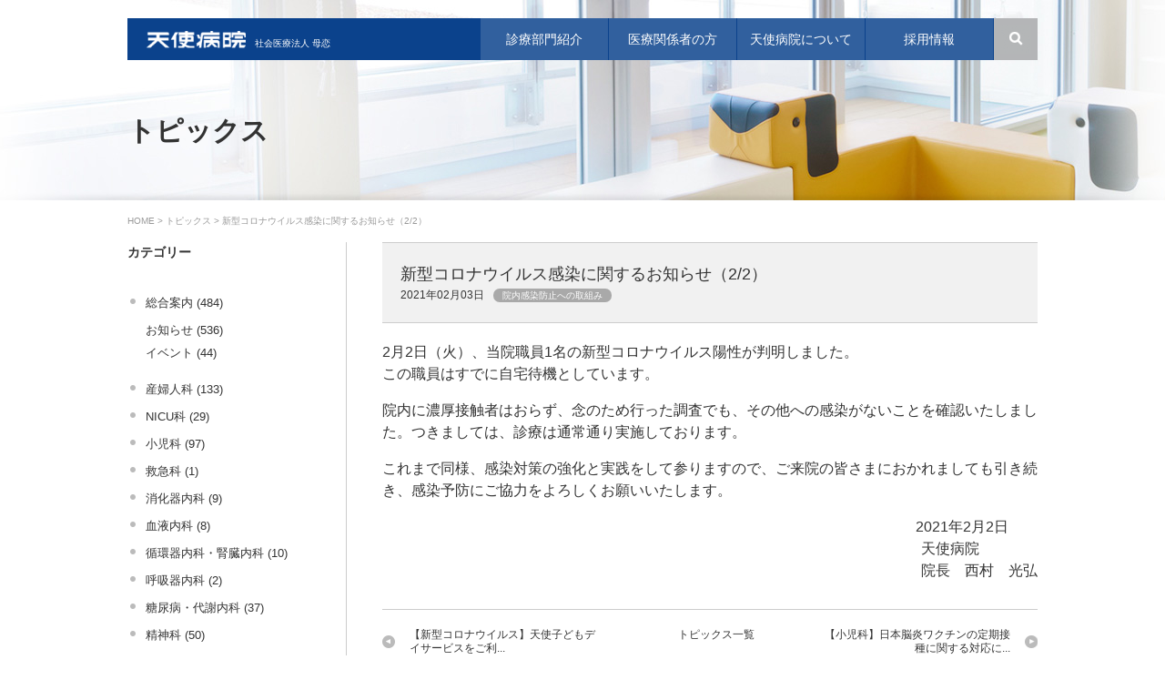

--- FILE ---
content_type: text/html; charset=UTF-8
request_url: https://www.tenshi.or.jp/topics/kansen/14.html
body_size: 37057
content:
<!DOCTYPE html>
<html lang="ja">
<head>
<meta charset="utf-8">
<title>新型コロナウイルス感染に関するお知らせ（2/2） | トピックス | 天使病院 札幌市東区の総合病院</title>
<!--[if IE]>
<script src="/js/html5.js"></script>
<![endif]-->
<meta name="keywords" content="天使病院,札幌,産婦人科,総合病院,トピックス,新型コロナウイルス感染に関するお知らせ（2/2）">
<meta name="description" content="札幌市東区の天使病院のトピックス「新型コロナウイルス感染に関するお知らせ（2/2）」です。">


<link rel="canonical" href="https://www.tenshi.or.jp/topics/kansen/14.html">
<link type="text/css" href="/css/reset.css" rel="stylesheet" media="all">
<link type="text/css" href="/css/scroll-hint.css" rel="stylesheet" media="all">
<link type="text/css" href="/css/common.css?v=20250901164418" rel="stylesheet" media="all">

<link type="text/css" href="/css/sub.css?v=20250901164418" rel="stylesheet" media="all">
<link type="text/css" href="/css/select_sub.css?v=20250901164418" rel="stylesheet" media="all">


<link type="text/css" href="/css/print.css" rel="stylesheet" media="print">
<meta name="format-detection" content="telephone=no">

<script src="https://ajax.googleapis.com/ajax/libs/jquery/1.7.2/jquery.min.js"></script>

<script type="text/javascript" src="/js/jquery.flexslider.js"></script>
<script type="text/javascript" src="/js/jquery.updnWatermark.js"></script>
<script type="text/javascript" src="/js/jquery.page-scroller-309.js"></script>

<script type="text/javascript" src="/js/scroll-hint.min.js"></script>
<script type="text/javascript" src="/js/base.js?v=20250901164418"></script>
<!-- Google Tag Manager -->
<script>(function(w,d,s,l,i){w[l]=w[l]||[];w[l].push({'gtm.start':
new Date().getTime(),event:'gtm.js'});var f=d.getElementsByTagName(s)[0],
j=d.createElement(s),dl=l!='dataLayer'?'&l='+l:'';j.async=true;j.src=
'https://www.googletagmanager.com/gtm.js?id='+i+dl;f.parentNode.insertBefore(j,f);
})(window,document,'script','dataLayer','GTM-KT6L5L');</script>
<!-- End Google Tag Manager -->
</head>
<body class="topics">
<h1>札幌市東区の総合病院 天使病院<br>トピックス「新型コロナウイルス感染に関するお知らせ（2/2）」</h1>
<div id="wrapper">
<header id="globalHeader">
<div id="headerInner">
<a href="/">
<p class="home">HOME</p>
<p class="hojin">社会医療法人 母恋<br><img src="/img/top/header_logo.png" width="142" height="26"><br></p></a>

<p class="navTrg"><a href="javascript:;"><img src="/img/common/btn_menu_sm.png" width="21" height="21" alt="メニューを開く"></a></p>

<nav>
<ul>
<li class="trg firstChild"><a href="javascript:;"><span>診療部門紹介</span></a>
<div class="gNavInner" id="gNavInnerShinryouka">
<p class="close"><a href="javascript:;">閉じる</a></p>
<p class="link"><a href="/shinryouka/">診療部門紹介のトップへ</a></p>
<div class="gNavInnerShinryoukaNav">
<ul class="col1">
<li><a href="/shinryouka/sanfujin/" class="sanfujin"><img src="/img/top/icon_hos_sanfujin.png" width="22" height="27">産婦人科</a></li>
<li><a href="/shinryouka/nicu.html" class="nicu"><img src="/img/top/icon_hos_nicu.png" width="22" height="27">NICU</a></li>
<li><a href="/shinryouka/syouni.html" class="syouni"><img src="/img/top/icon_hos_syouni.png" width="22" height="27">小児科</a></li>
<li><a href="/shinryouka/emergency.html" class="emergency"><img src="/img/top/icon_hos_emergency.png" width="22" height="27">救急科</a></li>
</ul>
<ul class="col2">
<li><a href="/shinryouka/syouka.html" class="syouka-ketueki"><img src="/img/top/icon_hos_syoukaki.png" width="22" height="27">消化器内科</a></li>
<li><a href="/shinryouka/ketueki.html" class="kanzo"><img src="/img/top/icon_hos_ketueki.png" width="22" height="27">血液内科</a></li>
<li><a href="/shinryouka/jyunkan-jinzo.html" class="jyunkan-jinzo"><img src="/img/top/icon_hos_jyunkan-jinzo.png" width="22" height="27">循環器内科・腎臓内科</a></li>
</ul>
<ul class="col3">
<li><a href="/shinryouka/kokyu.html" class="kokyu"><img src="/img/top/icon_hos_kokyu.png" width="22" height="27">呼吸器内科</a></li>
<li><a href="/shinryouka/tounyou.html" class="tounyou-naibunpitsu"><img src="/img/top/icon_hos_tounyou-naibunpitsu.png" width="22" height="27">糖尿病・代謝センター</a></li>
<li><a href="/shinryouka/seishin.html" class="seishin"><img src="/img/top/icon_hos_seishin.png" width="22" height="27">精神科</a></li>
</ul>
<ul class="col4">
<li><a href="/shinryouka/ge.html" class="ge"><img src="/img/top/icon_hos_ge.png" width="22" height="27">外科・乳腺外科</a></li>
<li><a href="/shinryouka/syounige.html" class="syounige"><img src="/img/top/icon_hos_syounige.png" width="22" height="27">小児外科</a></li>
<li><a href="/shinryouka/seikei.html" class="seikei"><img src="/img/top/icon_hos_seikei.png" width="22" height="27">整形外科</a></li>
<li><a href="/shinryouka/jibiinkou.html" class="jibiinkou"><img src="/img/top/icon_hos_jibiinkou.png" width="22" height="27">耳鼻咽喉科</a></li>
</ul>
<ul class="col5">
<li><a href="/shinryouka/gan.html" class="gan"><img src="/img/top/icon_hos_gan.png" width="22" height="27">眼科</a></li>
<li><a href="/shinryouka/keisei.html" class="keisei"><img src="/img/top/icon_hos_keisei.png" width="22" height="27">形成外科</a></li>
<li><a href="/shinryouka/masui.html" class="masui"><img src="/img/top/icon_hos_masui.png" width="22" height="27">麻酔科</a></li>
</ul>
<ul class="col6">
<li><a href="/shinryouka/sokei-saihernia.html" class="sokei-saihernia hernia"><img src="/img/top/icon_hos_hernia.png" width="22" height="27">鼠径ヘルニア・臍ヘルニアセンター</a></li>
<li><a href="/shinryouka/genetics.html" class="genetics"><img src="/img/top/icon_hos_genetics.png" width="22" height="27">臨床遺伝センター</a></li>
<li><a href="/shinryouka/syouni-medical.html" class="syouni-medical"><img src="/img/top/icon_hos_syouni-medical.png" width="22" height="27">こどもメディカルセンター</a></li>
</ul>
<ul class="col7">
<li><a href="/shinryouka/index.html#shinryoukaSenmon">専門外来</a></li>
</ul>
<!-- /.gNavInnerShinryoukaNav --></div>
<!-- /.gNavInner --></div>
</li>
<li class="trg"><a href="javascript:;"><span>医療関係者の方</span></a>
<div class="gNavInner" id="gNavInnerMedical">
<p class="close"><a href="javascript:;">閉じる</a></p>
<p class="link"><a href="/medical/">医療関係者の方のトップへ</a></p>
<div class="gNavInnerMedicalNav">
<ul class="col1">
<li><a href="/medical/doctorhave.html">受診予約</a></li>
<li><a href="/medical/hospitalized.html">入院のご依頼</a></li>
<li><a href="/medical/check.html">医療機器共同利用</a></li>
<li><a href="/medical/partner.html">提携医療機関一覧</a></li>
</ul>
<ul class="col2">
<li><a href="/medical/idlink.html">地域医療連携ネットワークシステム ID-Link</a></li>
<li><a href="/medical/download.html">様式一覧（ダウンロード）</a></li>
<li><a href="/medical/center.html">患者サポートセンター</a></li>
</ul>
<!-- /.gNavInnerMedicalNav --></div>
<!-- /.gNavInner --></div>
</li>
<li class="trg"><a href="javascript:;"><span>天使病院について</span></a>
<div class="gNavInner" id="gNavInnerInformation">
<p class="close"><a href="javascript:;">閉じる</a></p>
<p class="link"><a href="/tenshi/">天使病院についてのトップへ</a></p>
<div class="gNavInnerInformationNav">
<ul class="col1">
<li class="firstChild"><a href="/tenshi/">社会医療法人 母恋について</a></li>
<li><a href="/tenshi/about/profile.html">病院概要</a></li>
<li><a href="/information/quality/">医療の質</a></li>
<li><a href="/tenshi/index.html#informationOther">部署紹介</a></li>
<li><a href="/information/facilities/">施設</a></li>
</ul>
<ul class="col2">
<li><a href="/information/gairai/">外来診療案内</a></li>
<li><a href="/information/nyuin.html">入院のご案内</a></li>
<li><a href="/information/visit.html">ご面会</a></li>
<li><a href="/information/tour.html">院内マップ</a></li>
<li><a href="/information/access.html">アクセスマップ</a></li>
</ul>
<ul class="col3">
<li><a href="/information/doctor/">外来担当医</a></li>
<li><a href="/information/qa.html">よくある質問</a></li>
<li><a href="/information/examination/">健康診断</a></li>
<li><a href="/information/yobo/">予防接種</a></li>
<li><a href="/form/">お問い合わせ</a></li>
</ul>
<!-- /.gNavInnerInformationNav --></div>
<!-- /.gNavInner --></div>
</li>
<li class="trg"><a href="/recruit/"><span>採用情報</span></a></li>
</ul>
</nav>
<div class="searchSec">
<form method="get" id="searchform" action="https://www.tenshi.or.jp/mt-ten/mt-search.cgi">
<p id="searchBtn"><img src="/img/top/btn_search.png" width="34" height="31"></p>
<div class="searchHidden">

<input type="hidden" name="IncludeBlogs" value="19,20,21,22,23,24,25,26,27,28,29,30,31,32,33,34" />
<input type="hidden" name="blog_id" value="34" />
<input type="hidden" name="limit" value="20" />
<input accesskey="4" value="検索" type="image" src="/img/top/btn_search.png" alt="検索" name="searchBtn" id="searchBtn" />
<input type="text" id="worterMark" title="Search" class="searchKeywords ti" name="search" value="" />
</div>
</form>
<!-- /.searchSec --></div>

<!-- /#headerInner --></div>
<!-- /#globalHeader --></header>
<h2>トピックス</h2>
<p class="topicPath"><a href="/">HOME</a> &gt; <a href="https://www.tenshi.or.jp/topics/">トピックス</a> &gt; 新型コロナウイルス感染に関するお知らせ（2/2）</p>

<div id="container">

<div id="main">

<section class="entrySec" id="entry1938">
<header>
<h3>新型コロナウイルス感染に関するお知らせ（2/2）</h3>
<p>2021年02月03日<span class="category ">院内感染防止への取組み</span></p>
</header>

<div class="entryBody">
<p>2月2日（火）、当院職員1名の新型コロナウイルス陽性が判明しました。<br>この職員はすでに自宅待機としています。</p>
<p>院内に濃厚接触者はおらず、念のため行った調査でも、その他への感染がないことを確認いたしました。つきましては、診療は通常通り実施しております。</p>
<p>これまで同様、感染対策の強化と実践をして参りますので、ご来院の皆さまにおかれましても引き続き、感染予防にご協力をよろしくお願いいたします。</p>
<p style="text-align: right;">2021年2月2日　　<br>天使病院　　　　<br>院長　西村　光弘</p>
<p style="text-align: right;"></p>
<p style="text-align: right;"></p>
<!-- /.entryBody --></div>
</section>





<ul class="pager">
<li class="prev"><a href="https://www.tenshi.or.jp/topics/child-day/post-429.html">【新型コロナウイルス】天使子どもデイサービスをご利...</a></li>
<li class="center"><a href="https://www.tenshi.or.jp/topics/">トピックス一覧</a></li>
<li class="next"><a href="https://www.tenshi.or.jp/topics/syouni/post-431.html">【小児科】日本脳炎ワクチンの定期接種に関する対応に...</a></li>
<!-- /.Pager --></ul>
<!-- /#main --></div>

<div id="side">
<p class="trg">
<a href="javascript:;" class="menu">メニュー</a>
<a href="/information/access.html" class="access">アクセス</a>
</p>
<nav class="categoryNav">
<h4 class="categoryTitle">カテゴリー</h4>


<ul>


<li><a href="https://www.tenshi.or.jp/topics/sogo/">総合案内 (484)</a>



<ul>


<li><a href="https://www.tenshi.or.jp/topics/sogo/info/">お知らせ (536)</a>


</li>




<li><a href="https://www.tenshi.or.jp/topics/sogo/event/">イベント (44)</a>


</li>

</ul>


</li>




<li><a href="https://www.tenshi.or.jp/topics/sanfujin/">産婦人科 (133)</a>


</li>




<li><a href="https://www.tenshi.or.jp/topics/nicu/">NICU科 (29)</a>


</li>




<li><a href="https://www.tenshi.or.jp/topics/syouni/">小児科 (97)</a>


</li>




<li><a href="https://www.tenshi.or.jp/topics/emergency/">救急科 (1)</a>


</li>




<li><a href="https://www.tenshi.or.jp/topics/syouka/">消化器内科 (9)</a>


</li>




<li><a href="https://www.tenshi.or.jp/topics/cat102/">血液内科 (8)</a>


</li>




<li><a href="https://www.tenshi.or.jp/topics/jyunkanki-jinzo/">循環器内科・腎臓内科 (10)</a>


</li>




<li><a href="https://www.tenshi.or.jp/topics/kokyuki/">呼吸器内科 (2)</a>


</li>




<li><a href="https://www.tenshi.or.jp/topics/tounyou/">糖尿病・代謝内科 (37)</a>


</li>




<li><a href="https://www.tenshi.or.jp/topics/seishin/">精神科 (50)</a>


</li>




<li><a href="https://www.tenshi.or.jp/topics/cat107/">小児外科 (15)</a>


</li>




<li><a href="https://www.tenshi.or.jp/topics/sokei-saihernia/">鼠径ヘルニア・臍ヘルニアセンター (10)</a>


</li>




<li><a href="https://www.tenshi.or.jp/topics/seikei/">整形外科 (8)</a>


</li>




<li><a href="https://www.tenshi.or.jp/topics/jibiinkou/">耳鼻咽喉科 (26)</a>


</li>




<li><a href="https://www.tenshi.or.jp/topics/gan/">眼科 (4)</a>


</li>




<li><a href="https://www.tenshi.or.jp/topics/cat130/">形成外科 (72)</a>


</li>




<li><a href="https://www.tenshi.or.jp/topics/masui/">麻酔科 (18)</a>


</li>




<li><a href="https://www.tenshi.or.jp/topics/ge/">外科・乳腺外科 (23)</a>


</li>




<li><a href="https://www.tenshi.or.jp/topics/genetics/">臨床遺伝センター (2)</a>


</li>




<li><a href="https://www.tenshi.or.jp/topics/syouni-medical/">天使こどもメディカルセンター (2)</a>


</li>




<li><a href="https://www.tenshi.or.jp/topics/examination/">健診センター (27)</a>


</li>




<li><a href="https://www.tenshi.or.jp/topics/child-day/">天使こどもデイサービス (3)</a>


</li>




<li><a href="https://www.tenshi.or.jp/topics/kansen/">院内感染防止への取組み (3)</a>


</li>




<li><a href="https://www.tenshi.or.jp/topics/library/">中央図書室 (12)</a>


</li>

</ul>



<div class="monthlyCategoroy">
<h4 class="categoryTitle">過去のトピックス</h4>
<form name="PullDown" action="#">
<select name="OP" onChange="PLDOWN()" class="form">
<option>月を選択</option>

<option value="https://www.tenshi.or.jp/topics/2025/08/">2025年8月（7）</option>

<option value="https://www.tenshi.or.jp/topics/2025/07/">2025年7月（3）</option>

<option value="https://www.tenshi.or.jp/topics/2025/05/">2025年5月（1）</option>

<option value="https://www.tenshi.or.jp/topics/2025/04/">2025年4月（11）</option>

<option value="https://www.tenshi.or.jp/topics/2025/03/">2025年3月（9）</option>

<option value="https://www.tenshi.or.jp/topics/2025/02/">2025年2月（4）</option>

<option value="https://www.tenshi.or.jp/topics/2025/01/">2025年1月（1）</option>

<option value="https://www.tenshi.or.jp/topics/2024/12/">2024年12月（3）</option>

<option value="https://www.tenshi.or.jp/topics/2024/11/">2024年11月（1）</option>

<option value="https://www.tenshi.or.jp/topics/2024/10/">2024年10月（6）</option>

<option value="https://www.tenshi.or.jp/topics/2024/09/">2024年9月（5）</option>

<option value="https://www.tenshi.or.jp/topics/2024/08/">2024年8月（10）</option>

<option value="https://www.tenshi.or.jp/topics/2024/07/">2024年7月（11）</option>

<option value="https://www.tenshi.or.jp/topics/2024/06/">2024年6月（8）</option>

<option value="https://www.tenshi.or.jp/topics/2024/05/">2024年5月（7）</option>

<option value="https://www.tenshi.or.jp/topics/2024/04/">2024年4月（28）</option>

<option value="https://www.tenshi.or.jp/topics/2024/03/">2024年3月（12）</option>

<option value="https://www.tenshi.or.jp/topics/2024/02/">2024年2月（6）</option>

<option value="https://www.tenshi.or.jp/topics/2024/01/">2024年1月（9）</option>

<option value="https://www.tenshi.or.jp/topics/2023/12/">2023年12月（8）</option>

<option value="https://www.tenshi.or.jp/topics/2023/11/">2023年11月（11）</option>

<option value="https://www.tenshi.or.jp/topics/2023/10/">2023年10月（12）</option>

<option value="https://www.tenshi.or.jp/topics/2023/09/">2023年9月（9）</option>

<option value="https://www.tenshi.or.jp/topics/2023/08/">2023年8月（9）</option>

<option value="https://www.tenshi.or.jp/topics/2023/07/">2023年7月（8）</option>

<option value="https://www.tenshi.or.jp/topics/2023/06/">2023年6月（8）</option>

<option value="https://www.tenshi.or.jp/topics/2023/05/">2023年5月（7）</option>

<option value="https://www.tenshi.or.jp/topics/2023/04/">2023年4月（12）</option>

<option value="https://www.tenshi.or.jp/topics/2023/03/">2023年3月（11）</option>

<option value="https://www.tenshi.or.jp/topics/2023/02/">2023年2月（9）</option>

<option value="https://www.tenshi.or.jp/topics/2023/01/">2023年1月（5）</option>

<option value="https://www.tenshi.or.jp/topics/2022/12/">2022年12月（5）</option>

<option value="https://www.tenshi.or.jp/topics/2022/11/">2022年11月（12）</option>

<option value="https://www.tenshi.or.jp/topics/2022/10/">2022年10月（14）</option>

<option value="https://www.tenshi.or.jp/topics/2022/09/">2022年9月（10）</option>

<option value="https://www.tenshi.or.jp/topics/2022/08/">2022年8月（10）</option>

<option value="https://www.tenshi.or.jp/topics/2022/07/">2022年7月（6）</option>

<option value="https://www.tenshi.or.jp/topics/2022/06/">2022年6月（8）</option>

<option value="https://www.tenshi.or.jp/topics/2022/05/">2022年5月（11）</option>

<option value="https://www.tenshi.or.jp/topics/2022/04/">2022年4月（20）</option>

<option value="https://www.tenshi.or.jp/topics/2022/03/">2022年3月（12）</option>

<option value="https://www.tenshi.or.jp/topics/2022/02/">2022年2月（4）</option>

<option value="https://www.tenshi.or.jp/topics/2022/01/">2022年1月（14）</option>

<option value="https://www.tenshi.or.jp/topics/2021/12/">2021年12月（11）</option>

<option value="https://www.tenshi.or.jp/topics/2021/11/">2021年11月（12）</option>

<option value="https://www.tenshi.or.jp/topics/2021/10/">2021年10月（13）</option>

<option value="https://www.tenshi.or.jp/topics/2021/09/">2021年9月（8）</option>

<option value="https://www.tenshi.or.jp/topics/2021/08/">2021年8月（8）</option>

<option value="https://www.tenshi.or.jp/topics/2021/07/">2021年7月（10）</option>

<option value="https://www.tenshi.or.jp/topics/2021/06/">2021年6月（8）</option>

<option value="https://www.tenshi.or.jp/topics/2021/05/">2021年5月（4）</option>

<option value="https://www.tenshi.or.jp/topics/2021/04/">2021年4月（22）</option>

<option value="https://www.tenshi.or.jp/topics/2021/03/">2021年3月（6）</option>

<option value="https://www.tenshi.or.jp/topics/2021/02/">2021年2月（5）</option>

<option value="https://www.tenshi.or.jp/topics/2021/01/">2021年1月（7）</option>

<option value="https://www.tenshi.or.jp/topics/2020/12/">2020年12月（7）</option>

<option value="https://www.tenshi.or.jp/topics/2020/11/">2020年11月（8）</option>

<option value="https://www.tenshi.or.jp/topics/2020/10/">2020年10月（10）</option>

<option value="https://www.tenshi.or.jp/topics/2020/09/">2020年9月（13）</option>

<option value="https://www.tenshi.or.jp/topics/2020/08/">2020年8月（10）</option>

<option value="https://www.tenshi.or.jp/topics/2020/07/">2020年7月（9）</option>

<option value="https://www.tenshi.or.jp/topics/2020/06/">2020年6月（7）</option>

<option value="https://www.tenshi.or.jp/topics/2020/05/">2020年5月（2）</option>

<option value="https://www.tenshi.or.jp/topics/2020/04/">2020年4月（14）</option>

<option value="https://www.tenshi.or.jp/topics/2020/03/">2020年3月（14）</option>

<option value="https://www.tenshi.or.jp/topics/2020/02/">2020年2月（8）</option>

<option value="https://www.tenshi.or.jp/topics/2020/01/">2020年1月（9）</option>

<option value="https://www.tenshi.or.jp/topics/2019/12/">2019年12月（6）</option>

<option value="https://www.tenshi.or.jp/topics/2019/11/">2019年11月（9）</option>

<option value="https://www.tenshi.or.jp/topics/2019/10/">2019年10月（6）</option>

<option value="https://www.tenshi.or.jp/topics/2019/09/">2019年9月（5）</option>

<option value="https://www.tenshi.or.jp/topics/2019/08/">2019年8月（6）</option>

<option value="https://www.tenshi.or.jp/topics/2019/07/">2019年7月（11）</option>

<option value="https://www.tenshi.or.jp/topics/2019/06/">2019年6月（8）</option>

<option value="https://www.tenshi.or.jp/topics/2019/05/">2019年5月（10）</option>

<option value="https://www.tenshi.or.jp/topics/2019/04/">2019年4月（13）</option>

<option value="https://www.tenshi.or.jp/topics/2019/03/">2019年3月（8）</option>

<option value="https://www.tenshi.or.jp/topics/2019/02/">2019年2月（5）</option>

<option value="https://www.tenshi.or.jp/topics/2019/01/">2019年1月（4）</option>

<option value="https://www.tenshi.or.jp/topics/2018/12/">2018年12月（4）</option>

<option value="https://www.tenshi.or.jp/topics/2018/11/">2018年11月（4）</option>

<option value="https://www.tenshi.or.jp/topics/2018/10/">2018年10月（14）</option>

<option value="https://www.tenshi.or.jp/topics/2018/09/">2018年9月（10）</option>

<option value="https://www.tenshi.or.jp/topics/2018/08/">2018年8月（5）</option>

<option value="https://www.tenshi.or.jp/topics/2018/07/">2018年7月（7）</option>

<option value="https://www.tenshi.or.jp/topics/2018/06/">2018年6月（5）</option>

<option value="https://www.tenshi.or.jp/topics/2018/05/">2018年5月（5）</option>

<option value="https://www.tenshi.or.jp/topics/2018/04/">2018年4月（13）</option>

<option value="https://www.tenshi.or.jp/topics/2018/03/">2018年3月（20）</option>

<option value="https://www.tenshi.or.jp/topics/2018/02/">2018年2月（6）</option>

<option value="https://www.tenshi.or.jp/topics/2018/01/">2018年1月（8）</option>

<option value="https://www.tenshi.or.jp/topics/2017/12/">2017年12月（4）</option>

<option value="https://www.tenshi.or.jp/topics/2017/11/">2017年11月（4）</option>

<option value="https://www.tenshi.or.jp/topics/2017/10/">2017年10月（4）</option>

<option value="https://www.tenshi.or.jp/topics/2017/09/">2017年9月（2）</option>

<option value="https://www.tenshi.or.jp/topics/2017/08/">2017年8月（4）</option>

<option value="https://www.tenshi.or.jp/topics/2017/07/">2017年7月（3）</option>

<option value="https://www.tenshi.or.jp/topics/2017/06/">2017年6月（3）</option>

<option value="https://www.tenshi.or.jp/topics/2017/05/">2017年5月（5）</option>

<option value="https://www.tenshi.or.jp/topics/2017/04/">2017年4月（5）</option>

<option value="https://www.tenshi.or.jp/topics/2017/03/">2017年3月（23）</option>

<option value="https://www.tenshi.or.jp/topics/2017/02/">2017年2月（2）</option>

<option value="https://www.tenshi.or.jp/topics/2017/01/">2017年1月（6）</option>

<option value="https://www.tenshi.or.jp/topics/2016/12/">2016年12月（7）</option>

<option value="https://www.tenshi.or.jp/topics/2016/11/">2016年11月（7）</option>

<option value="https://www.tenshi.or.jp/topics/2016/10/">2016年10月（4）</option>

<option value="https://www.tenshi.or.jp/topics/2016/09/">2016年9月（7）</option>

<option value="https://www.tenshi.or.jp/topics/2016/08/">2016年8月（4）</option>

<option value="https://www.tenshi.or.jp/topics/2016/07/">2016年7月（10）</option>

<option value="https://www.tenshi.or.jp/topics/2016/06/">2016年6月（4）</option>

<option value="https://www.tenshi.or.jp/topics/2016/05/">2016年5月（3）</option>

<option value="https://www.tenshi.or.jp/topics/2016/04/">2016年4月（13）</option>

<option value="https://www.tenshi.or.jp/topics/2016/03/">2016年3月（17）</option>

<option value="https://www.tenshi.or.jp/topics/2016/02/">2016年2月（8）</option>

<option value="https://www.tenshi.or.jp/topics/2016/01/">2016年1月（4）</option>

<option value="https://www.tenshi.or.jp/topics/2015/12/">2015年12月（7）</option>

<option value="https://www.tenshi.or.jp/topics/2015/11/">2015年11月（3）</option>

<option value="https://www.tenshi.or.jp/topics/2015/10/">2015年10月（2）</option>

<option value="https://www.tenshi.or.jp/topics/2015/09/">2015年9月（2）</option>

<option value="https://www.tenshi.or.jp/topics/2015/07/">2015年7月（4）</option>

<option value="https://www.tenshi.or.jp/topics/2015/04/">2015年4月（1）</option>

<option value="https://www.tenshi.or.jp/topics/2015/03/">2015年3月（3）</option>

<option value="https://www.tenshi.or.jp/topics/2015/02/">2015年2月（3）</option>

<option value="https://www.tenshi.or.jp/topics/2015/01/">2015年1月（4）</option>

<option value="https://www.tenshi.or.jp/topics/2014/12/">2014年12月（3）</option>

<option value="https://www.tenshi.or.jp/topics/2014/11/">2014年11月（1）</option>

<option value="https://www.tenshi.or.jp/topics/2014/10/">2014年10月（2）</option>

<option value="https://www.tenshi.or.jp/topics/2014/09/">2014年9月（4）</option>

<option value="https://www.tenshi.or.jp/topics/2014/08/">2014年8月（2）</option>

<option value="https://www.tenshi.or.jp/topics/2014/05/">2014年5月（5）</option>

<option value="https://www.tenshi.or.jp/topics/2014/03/">2014年3月（1）</option>

<option value="https://www.tenshi.or.jp/topics/2014/02/">2014年2月（1）</option>

<option value="https://www.tenshi.or.jp/topics/2014/01/">2014年1月（2）</option>

<option value="https://www.tenshi.or.jp/topics/2013/12/">2013年12月（2）</option>

<option value="https://www.tenshi.or.jp/topics/2013/11/">2013年11月（1）</option>

<option value="https://www.tenshi.or.jp/topics/2013/10/">2013年10月（2）</option>

<option value="https://www.tenshi.or.jp/topics/2013/09/">2013年9月（2）</option>

<option value="https://www.tenshi.or.jp/topics/2013/07/">2013年7月（3）</option>

<option value="https://www.tenshi.or.jp/topics/2013/06/">2013年6月（2）</option>

<option value="https://www.tenshi.or.jp/topics/2013/05/">2013年5月（5）</option>

<option value="https://www.tenshi.or.jp/topics/2013/04/">2013年4月（8）</option>

<option value="https://www.tenshi.or.jp/topics/2013/03/">2013年3月（7）</option>

<option value="https://www.tenshi.or.jp/topics/2013/02/">2013年2月（7）</option>

<option value="https://www.tenshi.or.jp/topics/2013/01/">2013年1月（4）</option>

<option value="https://www.tenshi.or.jp/topics/2012/12/">2012年12月（5）</option>

<option value="https://www.tenshi.or.jp/topics/2012/11/">2012年11月（7）</option>

<option value="https://www.tenshi.or.jp/topics/2012/10/">2012年10月（4）</option>

<option value="https://www.tenshi.or.jp/topics/2012/09/">2012年9月（2）</option>

<option value="https://www.tenshi.or.jp/topics/2012/08/">2012年8月（11）</option>

<option value="https://www.tenshi.or.jp/topics/2012/07/">2012年7月（5）</option>

<option value="https://www.tenshi.or.jp/topics/2012/06/">2012年6月（6）</option>

<option value="https://www.tenshi.or.jp/topics/2012/05/">2012年5月（6）</option>

<option value="https://www.tenshi.or.jp/topics/2012/04/">2012年4月（3）</option>

<option value="https://www.tenshi.or.jp/topics/2012/03/">2012年3月（2）</option>

<option value="https://www.tenshi.or.jp/topics/2012/02/">2012年2月（2）</option>

<option value="https://www.tenshi.or.jp/topics/2012/01/">2012年1月（2）</option>

<option value="https://www.tenshi.or.jp/topics/2011/10/">2011年10月（2）</option>

<option value="https://www.tenshi.or.jp/topics/2011/08/">2011年8月（1）</option>

<option value="https://www.tenshi.or.jp/topics/2011/06/">2011年6月（2）</option>

<option value="https://www.tenshi.or.jp/topics/2011/05/">2011年5月（1）</option>

<option value="https://www.tenshi.or.jp/topics/2011/04/">2011年4月（2）</option>

<option value="https://www.tenshi.or.jp/topics/2011/01/">2011年1月（1）</option>

<option value="https://www.tenshi.or.jp/topics/2010/10/">2010年10月（1）</option>

<option value="https://www.tenshi.or.jp/topics/2010/09/">2010年9月（1）</option>

<option value="https://www.tenshi.or.jp/topics/2010/08/">2010年8月（1）</option>

<option value="https://www.tenshi.or.jp/topics/2010/07/">2010年7月（2）</option>

<option value="https://www.tenshi.or.jp/topics/2010/06/">2010年6月（1）</option>

<option value="https://www.tenshi.or.jp/topics/2010/05/">2010年5月（2）</option>

<option value="https://www.tenshi.or.jp/topics/2010/04/">2010年4月（2）</option>

<option value="https://www.tenshi.or.jp/topics/2010/03/">2010年3月（2）</option>

<option value="https://www.tenshi.or.jp/topics/2010/02/">2010年2月（3）</option>

<option value="https://www.tenshi.or.jp/topics/2010/01/">2010年1月（1）</option>

<option value="https://www.tenshi.or.jp/topics/2009/12/">2009年12月（2）</option>

<option value="https://www.tenshi.or.jp/topics/2009/11/">2009年11月（1）</option>

<option value="https://www.tenshi.or.jp/topics/2009/10/">2009年10月（1）</option>

<option value="https://www.tenshi.or.jp/topics/2009/08/">2009年8月（4）</option>

<option value="https://www.tenshi.or.jp/topics/2009/07/">2009年7月（1）</option>

<option value="https://www.tenshi.or.jp/topics/2009/06/">2009年6月（1）</option>

<option value="https://www.tenshi.or.jp/topics/2009/05/">2009年5月（1）</option>

<option value="https://www.tenshi.or.jp/topics/2009/03/">2009年3月（1）</option>

<option value="https://www.tenshi.or.jp/topics/2009/02/">2009年2月（1）</option>

<option value="https://www.tenshi.or.jp/topics/2008/10/">2008年10月（1）</option>

<option value="https://www.tenshi.or.jp/topics/2008/04/">2008年4月（1）</option>

<option value="https://www.tenshi.or.jp/topics/2008/01/">2008年1月（2）</option>

<option value="https://www.tenshi.or.jp/topics/2007/12/">2007年12月（1）</option>

<option value="https://www.tenshi.or.jp/topics/2007/10/">2007年10月（1）</option>

<option value="https://www.tenshi.or.jp/topics/2007/08/">2007年8月（1）</option>

</select>
</form>
<!-- /.monthlyCategoroy --></div>
</nav>
<!-- /#side --></div>


<!-- /#container --></div>
<!-- /#wrapper --></div>

<footer id="globalFooter">
<div id="footerNav">
<div class="footerInner">
<div id="footerAboutHospital">
<p id="footerLogo">社会医療法人 母恋<br><a href="/"><img src="/img/top/footer_logo.png" width="127" height="22" alt="天使病院"></a></p>
<ul class="aboutTenshi">
<li><a href="https://twitter.com/tenshi_hospital" target="_blank"><img src="/img/common/icon_x.svg" alt="X"></a></li>
<li><a href="https://instagram.com/tenshi_hp_sanka" target="_blank"><img src="/img/common/icon_instagram.svg" width="21" height="21" alt="Instagram"></a></li>
<li><a href="https://www.youtube.com/user/stenshihp/videos" target="_blank"><img src="/img/common/icon_youtube.svg" alt="YouTube"></a></li>
</ul>
<p class="access">〒065-8611<br>
札幌市東区北12条東3丁目1番1号</p>
<p class="tel">TEL：<a class="num" href="tel:011-711-0101">011-711-0101</a><br>
FAX：<span class="num">011-751-1708</span></p>
<p class="telNote">※TELとFAXでは市内局番が異なります。ご注意ください。</p>
<ul class="accessLink">
<li class="firstChild"><a href="/information/access.html">アクセス</a></li>
</ul>
<!-- /#footerAboutHospital --></div>

<div id="footerMainNav">
<div class="footerMainNavInner">
<p class="title"><a href="/shinryouka/">診療部門紹介</a></p>
<ul>
<li class="firstChild"><a href="/shinryouka/sanfujin/">産婦人科</a></li>
<li><a href="/shinryouka/nicu.html">NICU</a></li>
<li><a href="/shinryouka/syouni.html">小児科</a></li>
<li><a href="/shinryouka/emergency.html">救急科</a></li>
<li><a href="/shinryouka/syouka.html">消化器内科</a></li>
<li><a href="/shinryouka/ketueki.html">血液内科</a></li>
<li><a href="/shinryouka/jyunkan-jinzo.html">循環器内科・腎臓内科</a></li>
<li><a href="/shinryouka/kokyu.html">呼吸器内科</a></li>
<li><a href="/shinryouka/tounyou.html">糖尿病・代謝センター</a></li>
<li><a href="/shinryouka/seishin.html">精神科</a></li>
<li><a href="/shinryouka/ge.html">外科・乳腺外科</a></li>
<li><a href="/shinryouka/syounige.html">小児外科</a></li>
<li><a href="/shinryouka/sokei-saihernia.html">鼠径ヘルニア・臍ヘルニアセンター</a></li>
<li><a href="/shinryouka/seikei.html">整形外科</a></li>
<li><a href="/shinryouka/jibiinkou.html">耳鼻咽喉科</a></li>
<li><a href="/shinryouka/gan.html">眼科</a></li>
<li><a href="/shinryouka/keisei.html">形成外科</a></li>
<li><a href="/shinryouka/masui.html">麻酔科</a></li>
<li><a href="/shinryouka/index.html#shinryoukaSenmon">専門外来</a></li>
</ul>
<!-- /.footerMainNavInner --></div>
<div class="footerMainNavInner">
<p class="title"><a href="/medical/">医療関係者の方</a></p>
<ul>
<li class="firstChild"><a href="/medical/doctorhave.html">受診予約</a></li>
<li><a href="/medical/hospitalized.html">入院のご依頼</a></li>
<li><a href="/medical/check.html">医療機器共同利用</a></li>
<li><a href="/medical/idlink.html">地域医療連携ネットワークシステム</a></li>
<li><a href="/medical/download.html">様式一覧（ダウンロード）</a></li>
<li><a href="/medical/center.html">患者サポートセンター</a></li>
<li><a href="/medical/partner.html">提携医療機関一覧</a></li>
</ul>
<!-- /.footerMainNavInner --></div>
<div class="footerMainNavInner">
<p class="title"><a href="/tenshi/">天使病院について</a></p>
<ul>
<li class="firstChild"><a href="/tenshi/">社会医療法人 母恋について</a></li>
<li><a href="/tenshi/about/profile.html">病院概要</a></li>
<li><a href="/information/quality/">医療の質</a></li>
<li><a href="/tenshi/index.html#informationOther">部署紹介</a></li>
<li><a href="/information/facilities/">施設</a></li>
<li><a href="/information/gairai/">外来診療案内</a></li>
<li><a href="/information/nyuin.html">入院のご案内</a></li>
<li><a href="/information/visit.html">ご面会</a></li>
<li><a href="/information/tour.html">院内マップ</a></li>
<li><a href="/information/access.html">アクセスマップ</a></li>
<li><a href="/information/doctor/">外来担当医</a></li>
<li><a href="/information/qa.html">よくある質問</a></li>
<li><a href="/information/examination/">健康診断</a></li>
<li><a href="/information/yobo/">予防接種</a></li>
<li><a href="/form/">お問い合わせ</a></li>
</ul>
<!-- /.footerMainNavInner --></div>
<div class="footerMainNavInner">
<p class="title"><a href="/recruit/">採用情報</a></p>
<ul>
<li class="firstChild"><a href="/recruit/bosyu/">募集要項</a></li>
<li><a href="/recruit/message/">先輩の声</a></li>
<li><a href="/recruit/qa/">よくある質問</a></li>
<li><a href="/recruit/rinsyou/">臨床研修室</a></li>
<li><a href="/recruit/kango/">看護部</a></li>
</ul>
<ul>
<li><a href="/news/">重要なお知らせ</a></li>
<li><a href="/topics/">トピックス</a></li>
<li><a href="/an-info/">エンゼルインフォメーション</a></li>
<li><a href="/blog/">てんちゃんブログ</a></li>
</ul>
<ul>
<li><a href="/information/privacy.html">プライバシーポリシー</a></li>
<li><a href="/information/privacy-term.html">個人情報の取り扱いについて</a></li>
<li><a href="/information/policy.html">本サイトのご利用に当たって</a></li>
<li><a href="/information/fib.html">フィブリノゲン製剤の使用に関して</a></li>
</ul>
<ul>
<li class="sitemap"><a href="/information/sitemap.html">サイトマップ</a></li>
</ul>
<!-- /.footerMainNavInner --></div>
<!-- /#footerMainNav --></div>
<!-- /.footerInner --></div>
<!-- /#footerNav --></div>

<div id="footerSiteLink">
<p class="logo"><img src="/img/common/footer_sm_logo_tenshi.png" width="48" height="10" alt="天使病院"></p>
<ul>
<li class="official"><a href="/"><img src="/img/common/footer_sm_logo_official.png" width="92" height="10" alt="OFFICIAL SITE">公式サイト</a></li>
<li class="recruit"><a href="/recruit/"><img src="/img/common/footer_sm_logo_recruit.png" width="64" height="10" alt="RECRUIT">採用サイト</a></li>
</ul>
<!-- /#footerSiteLink --></div>

<div id="footerCopy">
<div class="footerInner">
<small> (c) Social Medical Corporation BOKOI.</small>
<p class="pageTop"><a href="#wrapper">ページの先頭へ</a></p>
<p class="siteMap"><a href="javascript:;">サイトマップ</a></p>
<!-- /.footerInner --></div>
<!-- /#footerCopy --></div>

<!-- /#globalFooter --></footer>
</body>
</html>

--- FILE ---
content_type: text/css
request_url: https://www.tenshi.or.jp/css/common.css?v=20250901164418
body_size: 7245
content:
@charset "UTF-8";

/*================================================================
top
================================================================*/
body {font-size: 10px;}
/* for IE6 */
* html body {font-size: 62.5%;}
/* for IE7 */
*:first-child+html body {font-size: 62.5%;}

body {
	min-width: 1024px;
	position: relative;
	background-color: #FFF;
	text-align: center;
	line-height: 1.6;
	color: #333;
	font-family: 'Hiragino Kaku Gothic ProN', Meiryo, 'MS PGothic', Sans-serif;
	-webkit-text-size-adjust: none;
}
a         { color: #333; text-decoration: none;}
a:hover   { color:; text-decoration: underline;}
.visible-sp {
	display: none!important;
}
.wordKeep{
	word-break: keep-all;
}

/* =========================================================
globalFooter
========================================================= */
#globalFooter {
	width: 100%;
	clear: both;
	text-align: left;
	color: #fff;
	background: #0b428c;
}

/* =========================================================
footerNav
========================================================= */
#globalFooter #footerNav .footerInner {
	width: 1000px;
	margin: 0 auto;
	padding: 0 12px;
	padding-top: 45px;
	overflow: hidden;
}

/* =========================================================
footerAboutHospital
========================================================= */
#globalFooter #footerNav .footerInner #footerAboutHospital {
	float: left;
	width: 230px;
	font-size: 1.2em;
}
#globalFooter #footerNav .footerInner #footerAboutHospital #footerLogo a img {
	padding: 10px 0 20px 0;
}
#globalFooter #footerNav .footerInner #footerAboutHospital .aboutTenshi {
	margin-bottom: 20px;
}
#globalFooter #footerNav .footerInner #footerAboutHospital .aboutTenshi .firstChild a {
	margin-right: 5px;
	padding-left: 15px;
	padding-right: 10px;
	border-right: 1px solid #7494be;
	color: #fff;
	background: url(../img/top/arrow_white.png) no-repeat 0% 50%;
}

#globalFooter #footerNav .footerInner #footerAboutHospital .aboutTenshi li {
	display: inline;
	padding-right: 10px;
	opacity: 0.3;
}
#globalFooter #footerNav .footerInner #footerAboutHospital .access {
	margin-bottom: 20px;
	font-size: 14px;
}
#globalFooter #footerNav .footerInner #footerAboutHospital .tel {
	margin-bottom: 5px;
	font-weight: 700;
	color: #fff;
}
#globalFooter #footerNav .footerInner #footerAboutHospital .tel .num {
	font-size:18px;
}
#globalFooter #footerNav .footerInner #footerAboutHospital .tel a{
	color: #fff;
	pointer-events: none;
}
#globalFooter #footerNav .footerInner #footerAboutHospital .telNote {
	margin: 0 0 20px 1em;
	font-size: 12px;
	font-weight: 400;
	text-indent: -1em;
}
#globalFooter #footerNav .footerInner #footerAboutHospital .accessLink .firstChild a {
	padding-left: 15px;
	color: #fff;
	background: url(../img/top/arrow_white.png) no-repeat 0% 50%;
}

/* =========================================================
footerMainNav
========================================================= */
#globalFooter #footerNav .footerInner #footerMainNav {
	/padding-bottom: 40px;
	overflow: hidden;
}
#globalFooter #footerNav .footerInner #footerMainNav .footerMainNavInner {
	float: left;
	width: 170px;
	padding-left: 20px;
}
#globalFooter #footerNav .footerInner #footerMainNav .footerMainNavInner .title {
	padding-top: 22px;
	margin-bottom: 18px;
	border-top: #31609e solid 1px;
	font-size: 1.4em;
	font-weight: bold;
}
#globalFooter #footerNav .footerInner #footerMainNav .footerMainNavInner .title a {
	color: #FFF;
}
#globalFooter #footerNav .footerInner #footerMainNav .footerMainNavInner ul {
	margin-bottom: 40px;
}
#globalFooter #footerNav .footerInner #footerMainNav .footerMainNavInner ul li {
	margin-left: -10px;
	font-size: 1.2em;
}
#globalFooter #footerNav .footerInner #footerMainNav .footerMainNavInner ul li a {
	display: block;
	padding: 3px 10px;
	color: #fff;
	text-decoration: none;
}
#globalFooter #footerNav .footerInner #footerMainNav .footerMainNavInner ul li.sitemap a {
	padding-left: 25px;
	background: url(../img/top/arrow_white.png) no-repeat 10px 50%;
}
#globalFooter #footerNav .footerInner #footerMainNav .footerMainNavInner ul li a:hover {
	background-color: #31609e;
}

/* =========================================================
footerSiteLink
========================================================= */
#globalFooter #footerSiteLink {
	display: none;
}

/* =========================================================
footerCopy
========================================================= */
#globalFooter #footerCopy {
	padding-bottom: 20px;
}
#globalFooter #footerCopy .footerInner{
	width: 1000px;
	margin: 0 auto;
	overflow: hidden;
}
#globalFooter #footerCopy .footerInner small {
	float: left;
}
#globalFooter #footerCopy .footerInner .siteMap {
	display: none;
}
#globalFooter #footerCopy .footerInner .pageTop {
	float: right;
	font-size: 1.2em;
}
#globalFooter #footerCopy .footerInner .pageTop a {
	padding-left: 25px;
	color: #fff;
	background: url(../img/top/footer_totop.png) no-repeat center left;
}

/* =========================================================
sanfujin restart
========================================================= */
.sanfujinRestart {
	margin: -15px 0 40px;
}
.sub {
	margin-top: 0;
}
.sanfujinRestart .blockTitle {
	margin-bottom: 5px;
	padding: 10px 0 10px 30px;
	background: url(../img/top/icon_hos_sanfujin.png) 0 50% no-repeat;
	-webkit-background-size: auto 30px;
	-o-background-size: auto 30px;
	background-size: auto 30px;
	font-size: 1.4em;
	text-align: left;
}
.sanfujinRestart .wrap {
	min-height: 390px;
	position: relative;
	background: url(../img/common/bg_restart_sanfujin.jpg) 50% 0 no-repeat;
	-webkit-background-size: auto 100%;
	background-size: auto 100%;
}
.sub .wrap {
	min-height: 320px;
}
.sanfujinRestart .wrap .title {
	padding: 30px 0 0 40px;
	text-align: left;
}
.sub .wrap .title {
	padding-left: 20px;
}
.sub .wrap .title img {
	width: 60%;
	height: auto;
}
.sanfujinRestart .wrap .photo {
	position: absolute;
	top: 10px;
	right: 40px;
	margin: 0;
	text-align: right;
}
.sub .wrap .photo {
	right: 20px;
}
.sub .wrap .photo img {
	width: 74%;
	height: auto;
}
.sanfujinRestart .wrap .bgSp {
	display: none;
	margin: 0;
}
.sanfujinRestart .wrap .link {
	-webkit-box-sizing: border-box;
	-moz-box-sizing: border-box;
	box-sizing: border-box;
	position: absolute;
	bottom: 0;
	left: 0;
	width: 100%;
	padding: 22px 40px;
	background-color: rgba(251,131,134,.8);
}
.sub .wrap .link {
	padding: 20px;
}
.sanfujinRestart .wrap .link ul {
	overflow: hidden;
	margin: 0 -5px;
	text-align: left;
}
.sanfujinRestart .wrap .link ul li {
	-webkit-box-sizing: border-box;
	-moz-box-sizing: border-box;
	box-sizing: border-box;
	float: left;
	width: 25%;
	padding: 0 5px;
}
.sanfujinRestart .wrap .col3 ul li {
	width: 33.3%;
}
.sanfujinRestart .wrap .link ul li a {
	display: block;
	padding: 12px 12px 12px 42px;
	background: #fff url(../img/top/icon_arrow_roundgray.png) 20px 50% no-repeat;
	font-size: 1.4em;
	text-decoration: none;
	-webkit-transition: all .1s ease;
	transition: all .1s ease;
}
.sanfujinRestart .wrap .link ul li a:hover {
	background-color: #f4f4f4;
}

/* =========================================================
common components
========================================================= */
.bnr a {
	transition: all .3s;
}
.bnr a:hover {
	opacity: 0.8;
}

